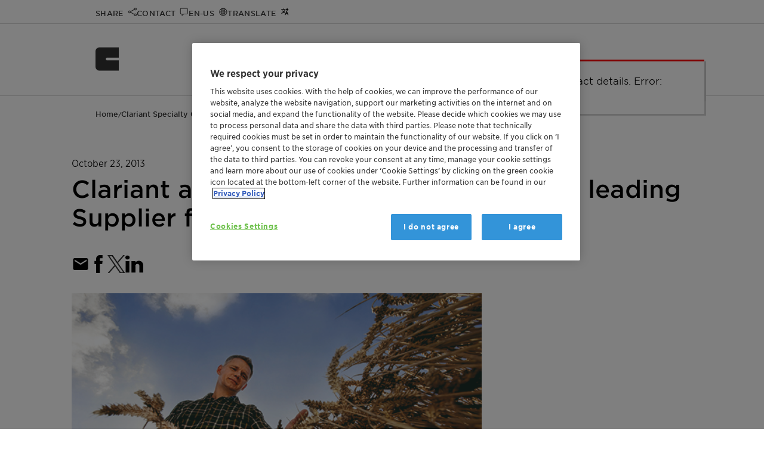

--- FILE ---
content_type: text/html; charset=utf-8
request_url: https://www.clariant.com/en/Corporate/News/2013/10/Clariant-announces-Ambition-to-become-leading-Supplier-for-Crop-Agrochemicals
body_size: 8992
content:
<!DOCTYPE html>

<html lang="en">
<head>
    <meta charset="utf-8" />
<title>Clariant announces Ambition to become leading Supplier for Crop Agrochemicals</title>
<meta name="description" content="Clariant, a world leader in specialty chemicals, today announced that it aims to become the leading supplier for crop agrochemicals by 2018. To herald this, its market segment “Crop Protection” has been renamed “Crop Solutions.”" />
<meta name="keywords" content="" />
<meta name="robots" content="index,follow" />
<meta name="author" content="Clariant Ltd." />
<meta name="revisit-after" content="14 days" />
<meta name="google-site-verification" content="Lug1tXy5hf7bmFLyBH42TlByGz8LjE1Q3KOGzbYvQxs" />
<meta content="width=device-width, initial-scale=1" name="viewport" />
<meta http-equiv="X-UA-Compatible" content="IE=Edge" />
<meta name="geo.region" content="CH-BS" />
<meta name="geo.placename" content="Muttenz" />
<meta name="geo.position" content="47.4759;8.3059" />
<meta name="ICBM" content="47.4759, 8.3059" />
    <meta http-equiv="last-modified" content="2020-03-31" />
    <meta property="article:modified_time" content="2020-03-31T07:00:00+01:00" />

<meta property="og:title" content="Clariant announces Ambition to become leading Supplier for Crop Agrochemicals" />
<meta property="og:type" content="article" />
        <meta property="og:image" content="https://www.clariant.com/-/media/Images/Investors/Overview/clariant-big-tile-dark-blue.png" />
<meta property="og:url" content="https://www.clariant.com/en/Corporate/News/2013/10/Clariant-announces-Ambition-to-become-leading-Supplier-for-Crop-Agrochemicals" />
<meta property="og:description" content="Clariant, a world leader in specialty chemicals, today announced that it aims to become the leading supplier for crop agrochemicals by 2018. To herald this, its market segment “Crop Protection” has been renamed “Crop Solutions.”" />
<meta property="og:locale" content="en" />
<meta property="og:site_name" content="Clariant Ltd." />

<!-- Twitter specific tags -->
<meta name="twitter:card" content="summary_large_image" />
<meta name="twitter:title" content="Clariant announces Ambition to become leading Supplier for Crop Agrochemicals" />
        <meta name="twitter:image" content="https://www.clariant.com/-/media/Images/Investors/Overview/clariant-big-tile-dark-blue.png" />
<meta name="twitter:url" content="https://www.clariant.com/en/Corporate/News/2013/10/Clariant-announces-Ambition-to-become-leading-Supplier-for-Crop-Agrochemicals" />
<meta name="twitter:description" content="Clariant, a world leader in specialty chemicals, today announced that it aims to become the leading supplier for crop agrochemicals by 2018. To herald this, its market segment “Crop Protection” has been renamed “Crop Solutions.”" />
<!-- /Twitter-->
<!--Site Improve-->
<meta name="pageID" content="{2A93DC8C-C839-41DE-834B-F00AAEF5C94C}" />
    

    <link rel="icon" type="image/png" href="/images/apple-clariant-logo.png" />
    <link rel="icon" sizes="16x16" href="/images/favicon.ico" />
    <link rel="apple-touch-icon" href="/images/apple-clariant-logo.png" />
    <link rel="shortcut icon" href="/images/favicon.ico" />
    <link media="print,screen" rel="preload" href="/styles/clariant.css?ver=2025.12.12" as="style" onload="this.rel='stylesheet'" />
        <link rel="canonical" href="https://www.clariant.com/en/Corporate/News/2013/10/Clariant-announces-Ambition-to-become-leading-Supplier-for-Crop-Agrochemicals" />

<script src="/scripts/vendor.js?ver=2025.12.12"></script>

    
    <link rel='alternate' hreflang='fr' href='https://www.clariant.com/fr/Corporate/News/2013/10/Clariant-announces-Ambition-to-become-leading-Supplier-for-Crop-Agrochemicals' />
    <link rel='alternate' hreflang='en' href='https://www.clariant.com/en/Corporate/News/2013/10/Clariant-announces-Ambition-to-become-leading-Supplier-for-Crop-Agrochemicals' />
    <link rel='alternate' hreflang='de' href='https://www.clariant.com/de/Corporate/News/2013/10/Clariant-announces-Ambition-to-become-leading-Supplier-for-Crop-Agrochemicals' />
    <link rel='alternate' hreflang='pt' href='https://www.clariant.com/pt/Corporate/News/2013/10/Clariant-announces-Ambition-to-become-leading-Supplier-for-Crop-Agrochemicals' />
    <link rel='alternate' hreflang='es' href='https://www.clariant.com/es/Corporate/News/2013/10/Clariant-announces-Ambition-to-become-leading-Supplier-for-Crop-Agrochemicals' />
    <link rel='alternate' hreflang='zh' href='https://www.clariant.com/zh-CN/Corporate/News/2013/10/Clariant-announces-Ambition-to-become-leading-Supplier-for-Crop-Agrochemicals' />
    <link rel='alternate' hreflang='ja' href='https://www.clariant.com/ja-JP/Corporate/News/2013/10/Clariant-announces-Ambition-to-become-leading-Supplier-for-Crop-Agrochemicals' />



</head>
<body class="lang-en  ">
    <input type="hidden" id="pageId" value="2a93dc8cc83941de834bf00aaef5c94c" />
<input type="hidden" id="pageBu" value="Care Chemicals" />
<input type="hidden" id="pageBl" value="Crop Solutions" />
<input type="hidden" id="pageBuId" value="{D0E29A53-982E-4447-B043-1796346C0B62}" />
<input type="hidden" id="pageBlId" value="{AABED8A8-7467-4718-8DD9-CE8798DD25BA}" />
<input type="hidden" id="regionId" value="448D7E93856D4A04B290C3EFE5B5CD04" />
<input type="hidden" id="countryId" value="D96F4FC593FB47CB8912BE015FA44C84" />
<input type="hidden" id="language" value="en" />
<input type="hidden" id="currentUser" value="" />
<input type="hidden" id="watchEnabled" value="true" />
<input type="hidden" id="userPrimarySegment" />
<input type="hidden" id="userPrimarySegmentId" />
<input type="hidden" id="userPrimaryIndustry" />
<input type="hidden" id="userPrimaryIndustryId" />





        <!-- OneTrust Cookies Consent Notice start -->
        <script src="https://cdn.cookielaw.org/scripttemplates/otSDKStub.js" data-document-language="true" type="text/javascript" charset="UTF-8" data-domain-script="753c6839-f919-494e-bb02-c2aca51adecb"></script>
        <script type="text/javascript">
            function OptanonWrapper() { }
        </script>
        <!-- OneTrust Cookies Consent Notice end -->



    <script>
        var payload = {
            pagebusinessunit: 'Care Chemicals',
            pagebusinessline: 'Crop Solutions',
            pageindustries: '',
            pagetags: 'Care Chemicals|Crop Solutions',
            userregion: 'North America',
            usercountry: 'United States',
            userlanguage: 'en'
        }
    dataLayer = [payload];
    console.log("Page load data: ", payload);
    </script>
    <noscript>
        <iframe src="//www.googletagmanager.com/ns.html?id=GTM-PPQ97B"
                height="0" width="0" style="display:none;visibility:hidden" name="gtm_frame"></iframe>
    </noscript>
    <script>
    (function (w, d, s, l, i) {
        w[l] = w[l] || [];
        w[l].push({
            'gtm.start':
            new Date().getTime(), event: 'gtm.js'
        });
        w[l].push({
            'event': 'claEventPageTaxonomy',
            'description': 'Page Taxonomy BusinessUnit/Line tracked',
            'pageTitle': document.title,
            'url': window.location.href,
            'gaEventCategory': 'Page Taxonomy',
            'gaEventAction': 'BusinessUnit - BusinessLine - Tags',
            'gaEventLabel': 'Care Chemicals - Crop Solutions',
            'currentCountry': $('#country-label').text()
        });
        /* GA4 page load event*/
        w[l].push({
            'event': 'claEvent4',
            'description': 'Page displayed',
            'pageTitle': document.title,
            'url': window.location.href,
            'pageBusinessUnit': 'Care Chemicals',
            'pageBusinessLine': 'Crop Solutions',
            'pageIndustries': '',
            'pageTags': 'Care Chemicals|Crop Solutions',
            'userRegion': 'North America',
            'userCountry': 'United States',
            'userLanguage': 'en',
            'context': window.location.href,
        });
        /* end GA4 page load event*/
        var f = d.getElementsByTagName(s)[0],
            j = d.createElement(s), dl = l != 'dataLayer' ? '&l=' + l : ''; j.async = true; j.src =
                '//www.googletagmanager.com/gtm.js?id=' + i + dl; f.parentNode.insertBefore(j, f);
        })(window, document, 'script', 'dataLayer', 'GTM-PPQ97B');
    </script>
    <script>
        //hijacking console, if on a delivery server
        console.log = function () { }
        console.time = function () { }
        console.timeEnd = function () { }
    </script>


    <a class="skip-to-content" href="#main-content-area">Skip to main content</a>



<div class="top-bar">
    <div class="layout-wrapper">
        <div class="content-wrapper">
            <div class="fixed-icon-container">
                <ul>
                        <li class="clariant-logo-small">
                            <a href="/">
                                <img class="logo" src="/images/clariant-logo-small.svg" alt="Clariant Logo" />
                            </a>
                        </li>
                    <li class="nav-icon-share" data-target="nav-overlay-share">
                        <a href="#" aria-label="Share" role="button">
                            <span>Share</span>
                        </a>
                    </li>
                    <li class="nav-icon-contact" data-target="nav-overlay-contact">
                        <a href="#" aria-label="Contact" role="button">
                            <span>Contact</span>
                        </a>
                    </li>
                    <li class="nav-icon-region" data-target="nav-overlay-region">
                        <a href="#" aria-label="Region" role="button">
                            <span>en-US</span>
                        </a>
                    </li>
                        <li class="nav-icon-translate" data-target="nav-overlay-translate">
                            <a href="#" aria-label="Translate" role="button">
                                <span>Translate</span>
                            </a>
                        </li>
                    <li class="nav-icon-search" data-target="nav-overlay-search">
                        <a href="#" aria-label="Search" role="button">
                            <span>Search</span>
                        </a>
                    </li>
                </ul>
            </div>
            <div class="fixed-menu-container">
    <nav>
        <div class="main-menu" data-backlabel="Back">
            <div class="open-menu nav-icon-menu-toggle" title="Open Menu" aria-label="Open Menu" role="button"></div>
            <ul>
                    <li class="">
                        <a href="/en/Solutions" data-page-id="4ee7dc10b9aa45a8be2aa5b76be0c4ab" title="Products &amp; Industries" aria-label="Products &amp; Industries" data-has-children="True">Products &amp; Industries</a>
                            <div class="branch-arrow"></div>
                        <div class="menu-border"></div>
                    </li>
                    <li class="">
                        <a href="/en/Sustainability" data-page-id="e37c17f504e242d3acabf842a9faa485" title="Sustainability" aria-label="Sustainability" data-has-children="True">Sustainability</a>
                            <div class="branch-arrow"></div>
                        <div class="menu-border"></div>
                    </li>
                    <li class="">
                        <a href="/en/Company" data-page-id="92e86a4ed13c4018843e9f702ab3a298" title="Company" aria-label="Company" data-has-children="True">Company</a>
                            <div class="branch-arrow"></div>
                        <div class="menu-border"></div>
                    </li>
                    <li class="">
                        <a href="/en/Media" data-page-id="35654c739c554c7ca7dd4a4a4fb6b5ff" title="Media" aria-label="Media" data-has-children="True">Media</a>
                            <div class="branch-arrow"></div>
                        <div class="menu-border"></div>
                    </li>
                    <li class="">
                        <a href="/en/Investors" data-page-id="6ab814ff7dd34096930a933034dcf2bd" title="Investors" aria-label="Investors" data-has-children="True">Investors</a>
                            <div class="branch-arrow"></div>
                        <div class="menu-border"></div>
                    </li>
                    <li class="">
                        <a href="/en/Careers" data-page-id="714fd83184c14b1281806fece8b06f0f" title="Careers" aria-label="Careers" data-has-children="True">Careers</a>
                            <div class="branch-arrow"></div>
                        <div class="menu-border"></div>
                    </li>
                    <li class="">
                        <a href="/en/Events" data-page-id="02d77955431c446aa8bc55201556ac73" title="Events" aria-label="Events" data-has-children="False">Events</a>
                        <div class="menu-border"></div>
                    </li>
            </ul>
            <div class="vertical-separator"></div>
            <a class="icon-link icon-link-search" data-target="nav-overlay-search" aria-label="Search"></a>
        </div>
    </nav>
</div>

        </div>
    </div>
</div>
<div class="nav-overlays">
    <div id="nav-overlay-user" class="nav-overlay">
    <div class="nav-overlay-frame">
        <div class="nav-overlay-content">
            <div class="close-button-container">
                <a href="#" class="icon-link icon-close"><span class="uppercase">Close</span></a>
            </div>
            <div class="user-menu-container">
                <div class="col-wrapper">
                </div>
            </div>
        </div>
    </div>

</div>
    
<div id="nav-overlay-search" class="nav-overlay">
    <div class="nav-overlay-frame">
        <div class="nav-overlay-content">
            <div class="flat-search-container" data-search-page="/Corporate/Search">
                <input type="search" name="search" placeholder="Type in your search term or question">
                <a href="#" class="icon-link icon-link-search"><span>Search</span></a>
                <div class="vertical-separator"></div>
                <a href="#" class="icon-link icon-close"><span class="uppercase">Close</span></a>
            </div>
            <div class="doc-finder-link"><a class="animated blue-arrow" href="/Solutions/Document-Finder">SDS &amp; Document Finder</a></div>
            <div class="suggestions-container" data-ws="/api/contentsearch" data-enabled="1"
                 data-max-results="5">
                <div class="result-count"><span class="result-digits"></span> <span class="result-label">result(s)</span></div>
                <div class="suggestions">

                </div>
                <a href="#" class="search-more animated blue-arrow">All Results</a>
            </div>
        </div>
    </div>

</div>
<div id="nav-overlay-share" class="nav-overlay">
    <div class="nav-overlay-frame">
        <div class="nav-overlay-content">
            <div class="close-button-container">
                <a href="#" class="icon-link icon-close"><span class="uppercase">Close</span></a>
            </div>
            <div class="share-items-container">
                <a title="Facebook" class="icon-link icon-facebook" data-link="https://www.facebook.com/sharer/sharer.php?u=https://www.clariant.com/en/Corporate/News/2013/10/Clariant-announces-Ambition-to-become-leading-Supplier-for-Crop-Agrochemicals"><span>Facebook</span></a>
                <a title="Twitter" class="icon-link icon-twitter" data-link="https://twitter.com/intent/tweet?url=https://www.clariant.com/en/Corporate/News/2013/10/Clariant-announces-Ambition-to-become-leading-Supplier-for-Crop-Agrochemicals"><span>Twitter</span></a>
                <a title="LinkedIn" class="icon-link icon-linkedin" data-link="https://www.linkedin.com/shareArticle?mini=true&amp;url=https://www.clariant.com/en/Corporate/News/2013/10/Clariant-announces-Ambition-to-become-leading-Supplier-for-Crop-Agrochemicals"><span>LinkedIn</span></a>
                <a title="E-Mail" href="mailto:?subject=Check this Clariant.com page: Clariant announces Ambition to become leading Supplier for Crop A&amp;body=I want to share this URL with you: %0AClariant announces Ambition to become leading Supplier for Crop A%0Ahttps://www.clariant.com/en/Corporate/News/2013/10/Clariant-announces-Ambition-to-become-leading-Supplier-for-Crop-Agrochemicals" class="icon-link icon-mail"><span>E-Mail</span></a>
                <a title="WhatsApp" href="whatsapp://send?text=I want to share this URL with you: %0AClariant announces Ambition to become leading Supplier for Crop A%0Ahttps://www.clariant.com/en/Corporate/News/2013/10/Clariant-announces-Ambition-to-become-leading-Supplier-for-Crop-Agrochemicals" rel="noreferrer" class="icon-link icon-whatsapp"><span>WhatsApp</span></a>
                <a title="More Options" class="icon-link icon-share"><span>More Options</span></a>
            </div>
        </div>
    </div>
</div>    


<div id="nav-overlay-region" class="nav-overlay">
    <div class="nav-overlay-frame">
        <div class="nav-overlay-content">
            <div class="close-button-container">
                <a href="#" class="icon-link icon-close"><span class="uppercase">Close</span></a>
            </div>

            <div class="region-selector-params" style="display:none">
                <input type="hidden" id="wsrooturl" value="/api" />
                <input type="hidden" id="locationspageurl" value="/Company/Locations" />
                <div class="labels">
                    <input type="hidden" name="title" value="Set your preferences" />
                    <input type="hidden" name="preferredLanguage" value="Preferred Language" />
                    <input type="hidden" name="regionAndCountry" value="Region and Country" />
                    <input type="hidden" name="confirm" value="Confirm your selection" />
                    <input type="hidden" name="findLocation" value="Find a location" />
                    <input type="hidden" name="clariantLocations" value="Clariant Locations" />
                    <input type="hidden" name="continent" value="Continent" />
                    <input type="hidden" name="country" value="Country/Region" />
                </div>
            </div>
            <div id="region-selector-app"></div>
        </div>
    </div>
</div>
    
<div id="nav-overlay-translate" class="nav-overlay">
    <div class="nav-overlay-frame">
        <div class="nav-overlay-content">
            <div class="close-button-container">
                <a href="#" class="icon-link icon-close"><span class="uppercase">Close</span></a>
            </div>

            <div class="translate-target-language-container" style="display:none">
                <div id="translation-target-language">
                    <select>
                    </select>
                    <div class="control-container">
                        <div class="input-container">
                            <input type="search" placeholder="&nbsp;" value="English : English" autocomplete="off" id="input-translation-target-language" readonly />
                            <label for="input-translation-target-language" class="select-label">Translate to</label>
                            <a class="cla-icon-link cla-icon-link-drop" title="Drop list"></a>
                        </div>
                        <ul class="options-container">
                        </ul>
                    </div>
                </div>
                <div class="translate-disclaimer">The translation will be performed automatically using AI. Please double-check important facts and statements.</div>
                <button id="translation-go" class="button blue branded-button primary">Translate</button>
            </div>

            <div class="translate-target-language-loader-container"></div>

        </div>
    </div>
</div>
    <div id="nav-overlay-contact" class="nav-overlay">
    <div class="nav-overlay-frame">
        <div class="nav-overlay-content">
            <div class="close-button-container">
                <a href="#" class="icon-link icon-close"><span class="uppercase">Close</span></a>
            </div>
            <div class="layout-wrapper">
                <div class="content-wrapper no-top-margin no-side-margin">
                    <div class="cla-contacts-params" style="display:none">
                        <input type="hidden" name="contactid" value="" />
                    </div>
                    <div id="cla-contacts"></div>
                </div>
                <div class="cf"></div>
            </div>
        </div>
    </div>
</div>
</div>


<header id="header">


    <a href="/" aria-label="Clariant International">
        <img class="logo" src="/images/clariant-logo-small.svg" width="40" height="40" alt="Clariant International" />
    </a>
    
    <nav>
        <div class="main-menu" data-backlabel="Back">
            <div class="open-menu nav-icon-menu-toggle" title="Open Menu" aria-label="Open Menu" role="button"></div>
            <ul>
                    <li class="">
                        <a href="/en/Solutions" data-page-id="4ee7dc10b9aa45a8be2aa5b76be0c4ab" title="Products &amp; Industries" aria-label="Products &amp; Industries" data-has-children="True">Products &amp; Industries</a>
                            <div class="branch-arrow"></div>
                        <div class="menu-border"></div>
                    </li>
                    <li class="">
                        <a href="/en/Sustainability" data-page-id="e37c17f504e242d3acabf842a9faa485" title="Sustainability" aria-label="Sustainability" data-has-children="True">Sustainability</a>
                            <div class="branch-arrow"></div>
                        <div class="menu-border"></div>
                    </li>
                    <li class="">
                        <a href="/en/Company" data-page-id="92e86a4ed13c4018843e9f702ab3a298" title="Company" aria-label="Company" data-has-children="True">Company</a>
                            <div class="branch-arrow"></div>
                        <div class="menu-border"></div>
                    </li>
                    <li class="">
                        <a href="/en/Media" data-page-id="35654c739c554c7ca7dd4a4a4fb6b5ff" title="Media" aria-label="Media" data-has-children="True">Media</a>
                            <div class="branch-arrow"></div>
                        <div class="menu-border"></div>
                    </li>
                    <li class="">
                        <a href="/en/Investors" data-page-id="6ab814ff7dd34096930a933034dcf2bd" title="Investors" aria-label="Investors" data-has-children="True">Investors</a>
                            <div class="branch-arrow"></div>
                        <div class="menu-border"></div>
                    </li>
                    <li class="">
                        <a href="/en/Careers" data-page-id="714fd83184c14b1281806fece8b06f0f" title="Careers" aria-label="Careers" data-has-children="True">Careers</a>
                            <div class="branch-arrow"></div>
                        <div class="menu-border"></div>
                    </li>
                    <li class="">
                        <a href="/en/Events" data-page-id="02d77955431c446aa8bc55201556ac73" title="Events" aria-label="Events" data-has-children="False">Events</a>
                        <div class="menu-border"></div>
                    </li>
            </ul>
            <div class="vertical-separator"></div>
            <a class="icon-link icon-link-search" data-target="nav-overlay-search" aria-label="Search"></a>
        </div>
    </nav>

</header>
    <div id="scroll-blocker"></div>
    <div id="main-content-area" tabindex="-1"></div>
    
<link rel="stylesheet" href="/styles/news-page.css" />
<article class="article newspage" itemscope itemtype="http://schema.org/NewsArticle">
    
<div class="breadcrumb ">
    <div class="full-version">
                    <a href="/en/">Home</a> /                     <a href="/en/Corporate">Clariant Specialty Chemicals</a> /                     <a href="/en/Corporate/News">Clariant news</a> /                     <span>Clariant announces Ambition to become leading Supp…</span>

    </div>
    <div class="short-version">
<a href="/en/Corporate/News">News</a>
    </div>
    <div class="summarize-container" data-check-content><a href="#" alt="Summarize" class="popup-opener" data-targetid="summarization-popup">Summarize</a></div>
</div>

    <meta itemprop="datePublished" content="20131023T000000" />
    <div class="layout-wrapper">
        <div class="content-wrapper">
                <div class="news-date" itemprop="datePublished">
                    October 23, 2013
                </div>

                <h1 title="Clariant announces Ambition to become leading Supplier for Crop Agrochemicals" itemprop="name"> Clariant announces Ambition to become leading Supplier for Crop Agrochemicals </h1>


                <div class="sharing-widget">
                    <ul class="social">
                        <li>
                            <a title="E-Mail"
                               ID="lnkMail"
                               href="mailto:?subject=Check this Clariant.com page: Clariant announces Ambition to become leading Supplier for Crop A&amp;body=I want to share this URL with you: %0AClariant announces Ambition to become leading Supplier for Crop A%0Ahttps://www.clariant.com/en/Corporate/News/2013/10/Clariant-announces-Ambition-to-become-leading-Supplier-for-Crop-Agrochemicals"
                               ToolTip="E-Mail"
                               class="icon icon-mail"
                               Target="_blank"
                               aria-label="E-Mail">
                            </a>
                        </li>
                        <li>
                            <a title="Facebook"
                               class="icon icon-facebook"
                               href="#"
                               target="popup"
                               rel="noreferrer"
                               aria-label="Facebook"
                               onclick="window.open('https://www.facebook.com/sharer/sharer.php?u=https://www.clariant.com/en/Corporate/News/2013/10/Clariant-announces-Ambition-to-become-leading-Supplier-for-Crop-Agrochemicals', '', 'height = 550, width = 790, toolbar = no, directories = no, status = no, menubar = no, scrollbars = yes, resizable = no'); return false;">
                            </a>
                        </li>
                        <li>
                            <a title="Twitter"
                               class="icon icon-twitter"
                               href="#"
                               target="_blank"
                               rel="noreferrer"
                               aria-label="Twitter"
                               onclick="window.open('https://twitter.com/intent/tweet?url=https://www.clariant.com/en/Corporate/News/2013/10/Clariant-announces-Ambition-to-become-leading-Supplier-for-Crop-Agrochemicals', '', 'height = 550, width = 790, toolbar = no, directories = no, status = no, menubar = no, scrollbars = yes, resizable = no'); return false;">
                            </a>
                        </li>
                        <li>
                            <a title="LinkedIn"
                               class="icon icon-linkedin"
                               href="#"
                               target="_blank"
                               rel="noreferrer"
                               aria-label="LinkedIn"
                               onclick="window.open('https://www.linkedin.com/shareArticle?mini=true&amp;url=https://www.clariant.com/en/Corporate/News/2013/10/Clariant-announces-Ambition-to-become-leading-Supplier-for-Crop-Agrochemicals', '', 'height = 550, width = 790, toolbar = no, directories = no, status = no, menubar = no, scrollbars = yes, resizable = no'); return false;">
                            </a>
                        </li>
                    </ul>
                </div>

            <div class="grid-container">

                <div class="grid-xl-8 grid-md-12">
                        <img src="/-/media/Images/Business-Units/ICS/Crop-Solutions/Crop_Solutions.jpg?sc_lang=en&amp;mw=766&amp;hash=AB539DC469AD0740EB4C5C26BA938DCB" alt="" title="" class="news-image" itemprop="image" />
                    <ul style="margin-left: 20px; list-style-type: disc;">
    <li>Expansion into complex formulations, tank-mix adjuvants, seed treatment, foliar fertilizer and enhanced application know-how, including field testing</li>
    <li>Latin America targeted for extraordinary growth</li>
    <li>Market segment renamed &ldquo;Crop Solutions&rdquo;</li>
</ul>
<p>Muttenz, October 23, 2013 &ndash; Clariant, a world leader in specialty chemicals, today announced that it aims to become the leading supplier for crop agrochemicals by 2018. To herald this, its market segment &ldquo;Crop Protection&rdquo; has been renamed &ldquo;Crop Solutions.&rdquo;</p>
<p>&ldquo;We plan to build on our already-powerful position in inerts and adjuvants, and move into related areas of agricultural chemistry,&rdquo; said the Head of Competence Center Crop Solutions Peter Baur. &ldquo;We know the customers, the markets and the technologies, so this is a logical progression.&rdquo;</p>
<p>Key targets for Clariant Crop Solutions will be: guide formulations for complex combinations of active pesticides; tank-mix adjuvants; pre-planting treatment of seeds; novel concepts for foliar (leaf-based) liquid fertilizers and coated granules; utility products; open innovation partner for complex new developments; and field performance testing for customers and farmers. While Crop Solutions will continue to operate globally, exceptional growth is expected in Latin America &ndash; which over the past two decades has been the world&rsquo;s fastest-growing agro market.</p>
                    
                </div>

                <div class="grid-xl-4 grid-md-12 right-content">
                    
<span id="8ad045c99c884fb7bf064def0a3d8c3f"
      class="portletid"
      data-portletid="8ad045c99c884fb7bf064def0a3d8c3f"
      data-portlettitle=""></span>
    <div class="contact-box-wrapper vertical ">
        <div class="cla-contacts-params" style="display:none">
            <input type="hidden" name="wsrooturl" value="/api" />
            <input type="hidden" name="contactboxlayout" value="vertical" />
            <input type="hidden" name="buid" value="" />
            <input type="hidden" name="blid" value="" />
            <input type="hidden" name="contactid" value="" />
            <input type="hidden" name="contacttag" value="{55E797CC-B6EE-4AE2-B53F-9DC64F642123}" />
            <input type="hidden" name="showpopuponly" value="0" />
            <input type="hidden" name="theme" value="blue-06" />
            <input type="hidden" name="legacy" value="0" />
            <div class="labels">
                <input type="hidden" name="more" value="Read More" />
                <input type="hidden" name="tilepretitle" />
                <input type="hidden" name="tiletitle" />
                <input type="hidden" name="tiledescription" />
                <input type="hidden" name="tilectalabel" />
            </div>
        </div>
        <div class="contact-box-placeholder">

        </div>
    </div>



                    <br />
                                        
                </div>

            </div>


        </div>
    </div>

                    <div class="layout-wrapper">
                        <div class="content-wrapper" style="display:flex;">
                            <a class="blue-arrow animated" href="/Corporate/News" style="font-weight:500;">Read all news</a>
                        </div>
                    </div>
                


    </article>
<script src="/scripts/news-page.js" defer></script>
    
<div class="menu-content-container">
    <div class="menu-content" data-backlabel="Back" data-mainlabel="Main menu">
        <div class="loader"></div>
        <div class="mobile-menu menu-header">
            <img class="logo" src="/images/clariant-logo-small.svg" width="24" height="24" alt="Clariant International" />
            <a href="#" class="icon-link icon-close"></a>
        </div>
        <div class="menu-details menu-section">
            <div class="menu-title">
            </div>
            <div class="menu-description">
            </div>
        </div>
        <div class="menu-level level-1-children menu-section last-menu-level"><a href="#" class="icon-link icon-close"></a><ul data-level="1"></ul></div>
        <div class="menu-level level-2-children menu-section" tabindex="-1"><a href="#" class="icon-link icon-close"></a><ul data-level="2"></ul></div>
        <div class="menu-level level-3-children menu-section" tabindex="-1"><a href="#" class="icon-link icon-close"></a><ul data-level="3"></ul></div>
        <div class="menu-level level-4-children menu-section" tabindex="-1"><a href="#" class="icon-link icon-close"></a><ul data-level="4"></ul></div>
    </div>
</div>

<footer>
    <div class="layout-wrapper">
        <div class="content-wrapper grid-container">
            <div class="footer-logo grid-xl-12">
                <img src="/images/clariant-logo.svg" alt="Clariant International" />
            </div>
            <div class="grid-xl-7 grid-sm-12">
                <div class="footer-description">We at Clariant are aware of our responsibility. Our purpose &#187;Greater chemistry – between people and planet&#171; describes the role we can play in the world if we align our thinking and all future decisions with it.</div>

                    <div class="footer-social">
                        <div class="social-heading">Social</div>


<ul class="social">
    <li>
        <a href="https://twitter.com/clariant" aria-label="Twitter" class="icon-twitter"
           rel="noreferrer" target="_blank" title="Twitter">
        </a>
    </li>
    <li>
        <a href="https://www.facebook.com/pages/Clariant/146077545551792" aria-label="Facebook" class="icon-facebook"
           rel="noreferrer" target="_blank" title="Facebook">
        </a>
    </li>
    <li>
        <a href="https://www.linkedin.com/company/clariant" aria-label="LinkedIn" class="icon-linkedin"
           rel="noreferrer" target="_blank" title="LinkedIn">
        </a>
    </li>
    <li>
        <a href="https://www.instagram.com/clariant_international/" aria-label="[Footer/Footer Instagram]" class="icon-instagram"
           rel="noreferrer" target="_blank" title="[Footer/Footer Instagram]">
        </a>
    </li>
    <li>
        <a href="https://www.youtube.com/user/clariantcom" aria-label="YouTube" class="icon-youtube"
           rel="noreferrer" target="_blank" title="YouTube">
        </a>
    </li>
</ul>                    </div>
            </div>
            <div class="grid-xl-1 grid-sm-12"></div>
            <div class="grid-xl-4 grid-sm-12">
                <div class="footer-links">
                    <ul class="linklist legal">
                        
                                <li>
                                    <a href="/Meta-Nav/Imprint" title="Imprint" aria-label="Imprint" class="black-arrow animated">
                                        Imprint
                                    </a>
                                </li>
                                <li>
                                    <a href="/Meta-Nav/Terms-of-Use" title="Terms of Use" aria-label="Terms of Use" class="black-arrow animated">
                                        Terms of Use
                                    </a>
                                </li>
                                <li>
                                    <a href="/Meta-Nav/Data-Protection-and-Privacy" title="Data protection and privacy" aria-label="Data protection and privacy" class="black-arrow animated">
                                        Data protection and privacy
                                    </a>
                                </li>
                                <li>
                                    <a href="/Meta-Nav/General-Terms-and-Conditions-of-Sale-and-Purchase" title="General Terms and Conditions of Sale and Purchase" aria-label="General Terms and Conditions of Sale and Purchase" class="black-arrow animated">
                                        General Terms and Conditions of Sale and Purchase
                                    </a>
                                </li>
                                            </ul>

                </div>

                <div class="footer-copyright">
                    Copyright &#169; Clariant 2026. All rights reserved.
                </div>

            </div>

        </div>
    </div>
<script>
$(document).ready(function () {
var currentCountry = claGetCookie("CLACountry");
if (currentCountry && currentCountry === "DF4F754E13C94BA6BF711E9834CBE3DF") {
console.log("Injecting Turkey link");
var links = $("#footer .linklist.legal");
links.append($("<li><a href='/turkey'>Bilgi Toplumu Hizmetleri</a></li>"));
}
dealWithEvents();
});
function dealWithEvents() {
$("#nav > ul > li:nth-child(8) > div.item > a").removeClass("link");
}
</script></footer>
    
    <script type="text/javascript" src="/scripts/clariant.js?ver=2025.12.12"></script>



<script>

    function initAnalytics () {
        var currentId = claGetCookie("CLAUserID");
        if (!currentId || currentId.length == 0) {
            currentId = "05c9e3b514af4f06ad59db7ddad14854";
            claSetCookie("CLAUserID", currentId);
        }
        saveCampaignInfo();
        saveCurrentPageId();
    }

    document.addEventListener("DOMContentLoaded", function () {
        initAnalytics();
    });
</script>
    
<div id="summarization-popup" class="overlay">
    <div class="overlay-wrapper">
        <div class="content-wrapper">
            <div class="header">
                <h2>Page summary</h2>
                <div class="right closebar">
                    <a href="#">
                        <span class="text">close</span>
                        <span class="icon"></span>
                    </a>
                </div>
                <div class="cf"></div>
            </div>
            <div class="body">
                <div class="summary"></div>
                <div class="summary-error"></div>
                <div class="summarization-progress"><img src="/images/pic_loading.gif" alt="Summarization in progress" /></div>
            </div>
            <div class="footer"><div class="disclaimer">The page summary is generated by AI</div></div>
        </div>
    </div>
</div>
</body>
</html>


--- FILE ---
content_type: application/javascript; charset=UTF-8
request_url: https://static.hotjar.com/c/hotjar-1193821.js?sv=7
body_size: 8638
content:
window.hjSiteSettings = window.hjSiteSettings || {"site_id":1193821,"rec_value":0.1,"state_change_listen_mode":"automatic","record":true,"continuous_capture_enabled":true,"recording_capture_keystrokes":false,"session_capture_console_consent":true,"anonymize_digits":true,"anonymize_emails":true,"suppress_all":false,"suppress_all_on_specific_pages":[],"suppress_text":false,"suppress_location":false,"user_attributes_enabled":true,"legal_name":null,"privacy_policy_url":null,"deferred_page_contents":[],"record_targeting_rules":[{"component":"trigger","match_operation":"exact","pattern":"tiles_loaded","negate":false}],"heatmaps":[],"polls":[{"id":1560494,"created_epoch_time":1737389038,"skin":"light","background":"#FFFFFF","effective_show_branding":false,"position":"right","content":{"version":2,"questions":[{"uuid":"f3d6fe20-96c2-4db7-a2e1-b8b94f304c2a","type":"single-close-ended","text":"1. Are you currently using PAG base oils in any of your grease formulations? ","required":true,"randomize_answer_order":false,"pin_last_to_bottom":false,"answers":[{"text":"Yes","comments":false},{"text":"No","comments":false}],"nextByAnswer":["thankYou","question:82b3ac64-eadb-42e6-8838-7d851a3a5feb"],"next":"byAnswer"},{"uuid":"82b3ac64-eadb-42e6-8838-7d851a3a5feb","type":"multiple-close-ended","text":"2. What are the main reasons for not using PAG base oils?","required":true,"randomize_answer_order":false,"pin_last_to_bottom":false,"answers":[{"text":"Oxidation thermal stability","comments":false},{"text":"Water wash-out   ","comments":false},{"text":"Coatings compatibility","comments":false},{"text":"Elastomers/sealants compatibility","comments":false},{"text":"Cross contamination in production process ","comments":false},{"text":"Other","comments":true}],"next":"thankYou"}],"thankyou":"Thank you for completing the survey! We appreciate your feedback!"},"connect_visit_data":"always","ask_for_consent":false,"language":"en","display_condition":"immediate","display_delay":0,"persist_condition":"always","targeting_percentage":100,"targeting":[{"component":"device","match_operation":"exact","negate":false,"pattern":"desktop","name":null,"rule_type":null},{"component":"device","match_operation":"exact","negate":false,"pattern":"tablet","name":null,"rule_type":null},{"component":"device","match_operation":"exact","negate":false,"pattern":"phone","name":null,"rule_type":null},{"component":"url","match_operation":"simple","negate":false,"pattern":"https://www.clariant.com/en/Business-Units/Care-Chemicals/Industrial-Lubricants/Grease-Components","name":null,"rule_type":null}],"uuid":"25d2090b-f788-498e-b0e6-5ae203a42f13","invite":{"title":"Your feedback is important to us!","description":"Tell us what you think about this page by taking our quick Survey.","button":"Yes, I will give feedback","close":"No thanks"},"invite_enabled":false,"display_type":"popover","auto_screenshot":true,"etr_enabled":false,"show_legal":false,"logo_path":null,"button_color":"#324FBE","parent_element_selector":".survey","button_survey_label":null,"custom_css":null,"targeting_user_attribute_match_logic":"and"},{"id":1530694,"created_epoch_time":1731611360,"skin":"light","background":"#FFFFFF","effective_show_branding":false,"position":"right","content":{"version":2,"questions":[{"uuid":"f3d6fe20-96c2-4db7-a2e1-b8b94f304c2a","type":"rating-scale-7","text":"1. On a scale of 1 to 7, with 1 being \"Poor\" and 7 being \"Excellent\", how would you rank your overall experience in working with Univar Solutions?\n\nEn una escala del 1 al 7, donde 1 es \"Deficiente\" y 7 es \"Excelente\", ¿cómo calificaría su experiencia general al trabajar con Univar Solutions?","required":true,"scaleCount":7,"labels":[{"text":"Poor"},{"text":"Excellent"}],"next":"byOrder"},{"uuid":"82b3ac64-eadb-42e6-8838-7d851a3a5feb","type":"single-close-ended","text":"2. How satisfied are you with the responsiveness and quality of support you receive during your interactions with Univar Solutions?\n\n¿Qué tan satisfecho está con la capacidad de respuesta y la calidad del apoyo que recibe durante sus interacciones con Univar Solutions?","required":true,"randomize_answer_order":false,"pin_last_to_bottom":false,"answers":[{"text":"Very satisfied / Muy satisfecho","comments":false},{"text":"Satisfied / satisfecho","comments":false},{"text":"Neither satisfied nor dissatisfied / Ni satisfecho ni insatisfecho","comments":false},{"text":"Dissatisfied / Insatisfecho","comments":false},{"text":"Very dissatisfied / Muy Insatisfecho","comments":false}],"next":"byOrder"},{"uuid":"02a54726-0d01-498e-b0ec-61a6d76fe94f","type":"single-close-ended","text":"3. In terms of product availability, how would you rate Univar's performance? En términos de niveles de inventario, ¿cómo calificaría el desempeño de Univar?","required":true,"randomize_answer_order":false,"pin_last_to_bottom":false,"answers":[{"text":"Excellent / Excelente","comments":false},{"text":"Good / Bueno","comments":false},{"text":"Fair / Regular","comments":false},{"text":"Poor / Deficiente","comments":false},{"text":"Very poor / Muy deficiente","comments":false}],"next":"byOrder"},{"uuid":"d57e7c23-1819-4909-a6c1-c2ba314812c6","type":"single-close-ended","text":"4. In terms of lead times, how would you rate Univar's performance? En términos de plazos de entrega, ¿cómo calificaría el desempeño de Univar?","required":true,"randomize_answer_order":false,"pin_last_to_bottom":false,"answers":[{"text":"Excellent / Excelente","comments":false},{"text":"Good / Bueno ","comments":false},{"text":"Fair / Regular","comments":false},{"text":"Poor / Deficiente","comments":false},{"text":"Very poor / Muy deficiente","comments":false}],"next":"byOrder"},{"uuid":"7b26e393-c1ea-400c-99b8-98596ab86e25","type":"single-close-ended","text":"5. In terms of forecasting, how would you rate Univar's performance? En términos de previsión, ¿cómo calificaría el desempeño de Univar?","required":true,"randomize_answer_order":false,"pin_last_to_bottom":false,"answers":[{"text":"Excellent / Excelente","comments":false},{"text":"Good / Bueno","comments":false},{"text":"Fair / Regular","comments":false},{"text":"Poor / Deficiente","comments":false},{"text":"Very poor / Muy deficiente ","comments":false}],"next":"byOrder"},{"uuid":"c4d26ade-7fd9-4138-bd25-7ba5beee1f49","type":"single-close-ended","text":"6. How likely are you to recommend working with Univar Solutions to others based on your experience over the past year? ¿Qué tan probable es que recomiende trabajar con Univar Solutions a otros, basándose en su experiencia durante el último año?","required":true,"randomize_answer_order":false,"pin_last_to_bottom":false,"answers":[{"text":"Very likely / Muy probable","comments":false},{"text":"Somewhat likely / Algo probable","comments":false},{"text":"Neither likely nor unlikely / Ni probable ni improbable","comments":false},{"text":"Somewhat unlikely / Algo improbable","comments":false},{"text":"Very unlikely / Muy improbable","comments":false}],"next":"byOrder"},{"uuid":"c3924464-8935-4c43-973a-f2024b506946","type":"single-open-ended-multiple-line","text":"7. Do you have any additional comments or suggestions for improving our partnership with Univar Solutions? ¿Tiene algún comentario adicional o sugerencia para mejorar nuestra asociación con Univar Solutions?","required":true,"next":"thankYou"}],"thankyou":"Thank you for completing the survey! We appreciate your feedback!"},"connect_visit_data":"always","ask_for_consent":false,"language":"en","display_condition":"immediate","display_delay":0,"persist_condition":"always","targeting_percentage":100,"targeting":[{"component":"device","match_operation":"exact","negate":false,"pattern":"phone","name":null,"rule_type":null},{"component":"url","match_operation":"simple","negate":false,"pattern":"https://www.clariant.com/en/Business-Units/Care-Chemicals/Paints-and-Coatings/Survey","name":null,"rule_type":null},{"component":"device","match_operation":"exact","negate":false,"pattern":"desktop","name":null,"rule_type":null},{"component":"url","match_operation":"exact","negate":false,"pattern":"https://author.clariant.com/en/Business-Units/Care-Chemicals/Paints-and-Coatings/Survey","name":null,"rule_type":null},{"component":"device","match_operation":"exact","negate":false,"pattern":"tablet","name":null,"rule_type":null}],"uuid":"cd3b2296-7df1-444c-8241-817150d3f772","invite":{"title":"Your feedback is important to us!","description":"Tell us what you think about this page by taking our quick Survey.","button":"Yes, I will give feedback","close":"No thanks"},"invite_enabled":false,"display_type":"inline","auto_screenshot":true,"etr_enabled":false,"show_legal":false,"logo_path":null,"button_color":"#324FBE","parent_element_selector":".survey","button_survey_label":null,"custom_css":null,"targeting_user_attribute_match_logic":"and"},{"id":1000286,"created_epoch_time":1710346339,"skin":"light","background":"#FFFFFF","effective_show_branding":false,"position":"right","content":{"version":2,"questions":[{"uuid":"b2b41975-224f-4679-9cff-38751d8a4a33","type":"single-close-ended","text":"Which of these best describes you?","required":true,"randomize_answer_order":false,"pin_last_to_bottom":false,"answers":[{"text":"Analyst","comments":false},{"text":"Clariant employee","comments":false},{"text":"Journalist","comments":false},{"text":"Retail shareholder","comments":false},{"text":"Institutional investor","comments":false},{"text":"Job seeker","comments":false},{"text":"Customer","comments":false},{"text":"Supplier","comments":false},{"text":"Scientist","comments":false},{"text":"Sustainability expert","comments":false},{"text":"NGO representative ","comments":false},{"text":"Student","comments":false},{"text":"Other","comments":false}],"nextByAnswer":["thankYou","thankYou","thankYou","thankYou","thankYou","thankYou","thankYou","thankYou","thankYou","thankYou","thankYou","thankYou","thankYou"],"next":"byAnswer"}],"thankyou":"Thank you for your feedback. "},"connect_visit_data":"always","ask_for_consent":false,"language":"en","display_condition":"delay","display_delay":5,"persist_condition":"response","targeting_percentage":100,"targeting":[{"component":"device","match_operation":"exact","negate":false,"pattern":"desktop","name":null,"rule_type":null},{"component":"device","match_operation":"exact","negate":false,"pattern":"tablet","name":null,"rule_type":null},{"component":"url","match_operation":"contains","negate":false,"pattern":"https://www.clariant.com/en/Company/Integrated-Report/Integrated-Report-2023","name":null,"rule_type":null},{"component":"device","match_operation":"exact","negate":false,"pattern":"phone","name":null,"rule_type":null}],"uuid":"e03b2c63-0ce2-427f-8dbb-100a9ed979e8","invite":{"title":"Your feedback is important to us!","description":"Tell us what you think about this page by taking our quick Survey.","button":"Yes, I will give feedback","close":"No thanks"},"invite_enabled":false,"display_type":"popover","auto_screenshot":false,"etr_enabled":false,"show_legal":false,"logo_path":null,"button_color":"#0F9992","parent_element_selector":null,"button_survey_label":null,"custom_css":null,"targeting_user_attribute_match_logic":"and"},{"id":958732,"created_epoch_time":1699632237,"skin":"light","background":"#FFFFFF","effective_show_branding":false,"position":"right","content":{"version":2,"questions":[{"uuid":"d18e8484-0fab-44ec-be2b-3cc857fbe0c5","type":"single-close-ended","text":"Do you find our AI suggestions valuable?","required":false,"nextIfSkipped":"thankYou","randomize_answer_order":false,"pin_last_to_bottom":false,"answers":[{"text":"Yes","comments":false},{"text":"No","comments":false}],"next":"thankYou"}],"thankyou":"Thanks for taking the time to share your feedback with us, we appreciate it!"},"connect_visit_data":"always","ask_for_consent":false,"language":"en","display_condition":"delay","display_delay":5,"persist_condition":"response","targeting_percentage":50,"targeting":[{"component":"device","match_operation":"exact","negate":false,"pattern":"tablet","name":null,"rule_type":null},{"component":"url","match_operation":"simple","negate":false,"pattern":"https://www.clariant.com/en/Corporate/Search","name":null,"rule_type":null},{"component":"device","match_operation":"exact","negate":false,"pattern":"phone","name":null,"rule_type":null},{"component":"device","match_operation":"exact","negate":false,"pattern":"desktop","name":null,"rule_type":null}],"uuid":"812de810-d444-4b56-8ba3-05bd63d2dc9f","invite":{"title":"Your feedback is important to us!","description":"Tell us what you think about this page by taking our quick Survey.","button":"Yes, I will give feedback","close":"No thanks"},"invite_enabled":false,"display_type":"popover","auto_screenshot":false,"etr_enabled":false,"show_legal":false,"logo_path":null,"button_color":"#324FBE","parent_element_selector":null,"button_survey_label":null,"custom_css":null,"targeting_user_attribute_match_logic":"and"},{"id":876412,"created_epoch_time":1674836978,"skin":"light","background":"#FFFFFF","effective_show_branding":false,"position":"right","content":{"version":2,"questions":[{"uuid":"b2b41975-224f-4679-9cff-38751d8a4a33","type":"single-close-ended","text":"Did you find the information you were searching for?","required":true,"randomize_answer_order":false,"pin_last_to_bottom":false,"answers":[{"text":"Yes, I found it","comments":false},{"text":"No, I did not find it","comments":false}],"nextByAnswer":["thankYou","question:eb2c8ef9-9a07-4405-8f06-5a7190b6b15a"],"next":"byAnswer"},{"uuid":"eb2c8ef9-9a07-4405-8f06-5a7190b6b15a","type":"single-open-ended-multiple-line","text":"Let us know what you were looking for so we can improve Clariant.com for you.","required":true,"next":"thankYou"}],"thankyou":"Thank you for your feedback. We are constantly improving clariant.com and are happy to offer you a good service."},"connect_visit_data":"always","ask_for_consent":false,"language":"en","display_condition":"delay","display_delay":7,"persist_condition":"response","targeting_percentage":20,"targeting":[{"component":"device","match_operation":"exact","negate":false,"pattern":"desktop","name":null,"rule_type":null},{"component":"url","match_operation":"exact","negate":true,"pattern":"https://www.clariant.com/en/Business-Units/Care-Chemicals/Customer-Portal/User-Registration-Form","name":null,"rule_type":null},{"component":"url","match_operation":"starts_with","negate":true,"pattern":"https://www.clariant.com/en/Business-Units/Care-Chemicals/Customer-Portal","name":null,"rule_type":null},{"component":"url","match_operation":"starts_with","negate":true,"pattern":"https://www.clariant.com/en/Business-Units/Care-Chemicals/Customer-Portal/Personal-Care/Clarify/Natural-Formulation-Calculator","name":null,"rule_type":null},{"component":"url","match_operation":"starts_with","negate":false,"pattern":"https://www.clariant.com/","name":null,"rule_type":null},{"component":"url","match_operation":"starts_with","negate":true,"pattern":"https://www.clariant.com/en/Business-Units/Care-Chemicals/Customer-Portal/Personal-Care/Clarify/Natural-Formulation-Calculator?utm_source=google","name":null,"rule_type":null},{"component":"device","match_operation":"exact","negate":false,"pattern":"tablet","name":null,"rule_type":null},{"component":"device","match_operation":"exact","negate":false,"pattern":"phone","name":null,"rule_type":null}],"uuid":"40a10c6d-d8aa-41bf-bce8-a026b295e7b5","invite":{"title":"Your feedback is important to us!","description":"Tell us what you think about this page by taking our quick Survey.","button":"Yes, I will give feedback","close":"No thanks"},"invite_enabled":false,"display_type":"popover","auto_screenshot":false,"etr_enabled":false,"show_legal":false,"logo_path":null,"button_color":"#e4e4e4","parent_element_selector":null,"button_survey_label":null,"custom_css":null,"targeting_user_attribute_match_logic":"and"}],"integrations":{"optimizely":{"tag_recordings":false},"abtasty":{"tag_recordings":false},"kissmetrics":{"send_user_id":false},"mixpanel":{"send_events":false},"unbounce":{"tag_recordings":false},"hubspot":{"enabled":true,"send_recordings":true,"send_surveys":true}},"features":["ask.popover_redesign","client_script.compression.pc","csq_theme","error_reporting","feedback.embeddable_widget","feedback.widgetV2","feedback.widget_telemetry","settings.billing_v2","survey.embeddable_widget","survey.image_question","survey.screenshots","survey.type_button","tcvs_v2"],"tracking_code_verified":true,"cs_project_id":null,"account_id":757012,"account_signature":"603b48aeb48980023788717baf86e68a715919d2d059be84e3b8863e829e23d1"};

!function(){"use strict";function e(t){return e="function"==typeof Symbol&&"symbol"==typeof Symbol.iterator?function(e){return typeof e}:function(e){return e&&"function"==typeof Symbol&&e.constructor===Symbol&&e!==Symbol.prototype?"symbol":typeof e},e(t)}function t(e,t){for(var r=0;r<t.length;r++){var i=t[r];i.enumerable=i.enumerable||!1,i.configurable=!0,"value"in i&&(i.writable=!0),Object.defineProperty(e,n(i.key),i)}}function n(t){var n=function(t,n){if("object"!=e(t)||!t)return t;var r=t[Symbol.toPrimitive];if(void 0!==r){var i=r.call(t,"string");if("object"!=e(i))return i;throw new TypeError("@@toPrimitive must return a primitive value.")}return String(t)}(t);return"symbol"==e(n)?n:String(n)}var r,i=function(){function e(t){var n=arguments.length>1&&void 0!==arguments[1]?arguments[1]:10,r=arguments.length>2&&void 0!==arguments[2]?arguments[2]:1e3;!function(e,t){if(!(e instanceof t))throw new TypeError("Cannot call a class as a function")}(this,e),this.send=t,this.batchSize=n,this.flushInterval=r,this.buffer=[],this.flushTimer=null}var n,r;return n=e,(r=[{key:"getBuffer",value:function(){return this.buffer}},{key:"add",value:function(e){var t=this;this.buffer.push(e),this.buffer.length>=this.batchSize?this.flush():this.flushTimer||(this.flushTimer=setTimeout((function(){t.flush()}),this.flushInterval))}},{key:"flush",value:function(){this.buffer.length>0&&(this.send(this.buffer),this.buffer=[]),this.flushTimer&&(clearTimeout(this.flushTimer),this.flushTimer=null)}}])&&t(n.prototype,r),Object.defineProperty(n,"prototype",{writable:!1}),e}();function a(){return a=Object.assign?Object.assign.bind():function(e){for(var t=1;t<arguments.length;t++){var n=arguments[t];for(var r in n)Object.prototype.hasOwnProperty.call(n,r)&&(e[r]=n[r])}return e},a.apply(this,arguments)}var o,s=function(){try{return"performance"in window&&"now"in window.performance}catch(e){return!1}},u={version:6,metricsUrl:(null===(r=window._hjSettings)||void 0===r?void 0:r.metricsUrl)||"https://metrics.hotjar.io",sampling:{metrics:.1,fieldMetrics:.01,debug:.5,universalDebug:.05*.1},browser:{hasPerformance:!1,shouldLogMetrics:!1,inLab:!1},buffer:{bufferSize:40,flushInterval:3e3}},c={isDebugEnabled:!1,isMetricsEnabled:!1,isFieldMetricsEnabled:!1,loggedMetrics:{},genericTags:{}},l=function(e,t,n){var r;c.loggedMetrics[e]=a(a({},c.loggedMetrics[e]),{},((r={})[t]=n||{},r))},d=function(e){if(!e)return"value";var t=Object.keys(e)[0];return t&&e[t]||"value"},g=function(e){var t,n=null!==(t=e.tag)&&void 0!==t?t:void 0;return c.isDebugEnabled?a(a(a({},n),e.extraTags),c.genericTags):n},f=function(e,t){if(!o)return!1;var n=c.isMetricsEnabled||c.isDebugEnabled;return"lab"===e&&(n=u.browser.inLab),"field"===e&&(n=c.isFieldMetricsEnabled),t?n&&t.flush:n},h=function(e){var t=!1,n="v=".concat(u.version),r="".concat(u.metricsUrl,"?").concat(n,"&site_id=").concat(window.hjSiteSettings.site_id)+(c.isDebugEnabled?"&debug=true":""),i=JSON.stringify(e);if("sendBeacon"in navigator)try{t=navigator.sendBeacon.bind(navigator)(r,i)}catch(e){}if(!1===t)try{var a=new XMLHttpRequest;a.open("POST",r),a.timeout=1e4,a.send(i)}catch(e){}u.browser.shouldLogMetrics&&console.debug("New Metrics: ",e)},p={getConfig:function(e){return u[e]},getState:function(e){return c[e]},start:function(){try{u.browser={hasPerformance:s(),shouldLogMetrics:/hjMetrics=1/.test(location.search),inLab:/hjLab=true/.test(location.search)};var e=p.time(),t=window.hjSiteSettings||{},n=t.features,r=t.site_id,a=new Set(n),l=u.sampling;return c.genericTags={site_id:r},c.isDebugEnabled=Math.random()<=l.universalDebug||a.has("client_script.metrics.debug")&&Math.random()<=l.debug,c.isMetricsEnabled=Math.random()<=l.metrics,c.isFieldMetricsEnabled=c.isMetricsEnabled&&Math.random()<=l.fieldMetrics,o=new i(h,u.buffer.bufferSize,u.buffer.flushInterval),e}catch(e){console.debug("Error in metrics.start",{error:e})}},reset:function(){c.loggedMetrics={}},stop:function(){c.isDebugEnabled=!1,c.isMetricsEnabled=!1,c.genericTags={}},count:function(e,t){var n=t.incr,r=t.tag,i=t.extraTags,s=t.type;try{var u,l=d(r),h=c.loggedMetrics[e],p=0;if(n?(p=(h&&h[l]||0)+(n.value||1),c.loggedMetrics[e]=a(a({},h),{},((u={})[l]=null!=n&&n.flush?0:p,u))):p=1,f(s,n)){var v={name:e,type:"count",value:p,tags:g({tag:r,extraTags:i})};o.add(v)}}catch(e){}},distr:function(e,t){var n=t.task,r=t.value,i=t.extraTags;f()&&o.add({name:e,type:"distribution",value:r,tags:g({tag:{task:n},extraTags:i})})},time:function(){try{if(!u.browser.hasPerformance)return;return performance.now()}catch(e){}},timeEnd:function(e,t){var n=t.tag,r=t.start,i=t.total,a=t.extraTags,s=t.type;try{var u=p.time();if(!i&&!u)return;var c=d(n),h=i||(r&&u?u-r:void 0);if(l(e,c,{}),h&&h>0&&f(s)){var v={name:e,type:"distribution",value:Math.round(h),tags:g({tag:n,extraTags:a})};o.add(v)}return u}catch(t){console.debug("Failed to send timer metric: ",{name:e,tag:n,error:t})}},timeIncr:function(e,t){var n,r,i,a,o=t.tag,s=t.start,u=t.flush,g=t.extraTags,f=t.type,h=hj.metrics.time(),v=s&&h?h-s:void 0,m=(n=e,{tagName:r=d(o),start:(a=(i=c.loggedMetrics[n])&&i[r]||{}).start,total:a.total}),w=v?v+(m.total||0):m.total;return l(e,m.tagName,{total:w}),u&&p.timeEnd(e,{tag:o,total:w,extraTags:g,type:f}),w},timeWatcher:function(){var e,t=0,n=!1,r=function(){var n,r=p.time();return t+=null!==(n=e&&r&&r-e)&&void 0!==n?n:0,e=p.time(),t};return{start:function(){if(!n)return n=!0,e=p.time()},incr:r,end:function(){var n=r();return t=0,e=void 0,n}}},getErrorMessage:function(e){return e instanceof Error?e.message:"string"==typeof e?e:""}},v=function(e){return e.replayRecordingMaskedUrlRegex="replayRecordingMaskedUrlRegex",e.replayRecordingMaskedUrlRegexRules="replayRecordingMaskedUrlRegexRules",e}({}),m=function(e){return e.START="start",e.NOT_START="not-start",e.END="end",e.NOT_END="not-end",e.CONTAIN="contain",e.NOT_CONTAIN="not-contain",e.EXACT="exact",e.NOT_EXACT="not-exact",e}({});function w(){return w=Object.assign?Object.assign.bind():function(e){for(var t=1;t<arguments.length;t++){var n=arguments[t];for(var r in n)Object.prototype.hasOwnProperty.call(n,r)&&(e[r]=n[r])}return e},w.apply(this,arguments)}var b="https://voc.hotjar.com",y=[b,"https://voc.ew1-integration-1.hotjarians.net","https://hj-engage-unmoderated-review.s3.eu-west-1.amazonaws.com"],j="hj-uut",_={get:function(){var e=window.sessionStorage.getItem(j);return e?JSON.parse(e):null},getValue:function(e){var t=_.get();return null==t?void 0:t[e]},set:function(e){if(e){var t,n=null!==(t=_.get())&&void 0!==t?t:{};window.sessionStorage.setItem(j,JSON.stringify(w(w({},n),e)))}},clear:function(){window.sessionStorage.removeItem(j)},validDomains:y},S=function(e){var t=new URLSearchParams(e);return!!t.has("project_uuid")||("1"===t.get("is_preview")?t.has("task_uuid"):t.has("response_uuid")&&t.has("task_uuid")&&t.has("participation_uuid"))},T=function(){var e,t=null!==(e=function(){var e=document.referrer;if("string"==typeof e&&function(e){if("string"!=typeof e)return!1;try{var t=new URL(e),n="1"===t.searchParams.get("is_preview");return!!y.some((function(t){return null==e?void 0:e.includes(t)}))||!!n&&t.hostname.endsWith(".hotjar.com")&&t.pathname.includes("research/projects/tests")}catch(e){return!1}}(e)&&S(new URL(e).search))return e}())&&void 0!==e?e:function(){var e=new URLSearchParams(window.location.search).get("hj_uut");if(y.some((function(e){var t;return null===(t=document.referrer)||void 0===t?void 0:t.includes(e)}))&&e){var t=window.atob(e);if(S(t)){var n=new URL(b);return n.search=t,n.toString()}}}(),n=void 0!==t,r=null!==_.get();return n&&_.set({referrer:t}),r||n};function R(e,t,n){if(t&&!Array.isArray(t)&&"number"==typeof t.length){var r=t.length;return M(t,void 0!==n&&n<r?n:r)}return e(t,n)}function E(e){return function(e){if(Array.isArray(e))return M(e)}(e)||function(e){if("undefined"!=typeof Symbol&&null!=e[Symbol.iterator]||null!=e["@@iterator"])return Array.from(e)}(e)||function(e,t){if(e){if("string"==typeof e)return M(e,t);var n=Object.prototype.toString.call(e).slice(8,-1);return"Object"===n&&e.constructor&&(n=e.constructor.name),"Map"===n||"Set"===n?Array.from(e):"Arguments"===n||/^(?:Ui|I)nt(?:8|16|32)(?:Clamped)?Array$/.test(n)?M(e,t):void 0}}(e)||function(){throw new TypeError("Invalid attempt to spread non-iterable instance.\nIn order to be iterable, non-array objects must have a [Symbol.iterator]() method.")}()}function M(e,t){(null==t||t>e.length)&&(t=e.length);for(var n=0,r=new Array(t);n<t;n++)r[n]=e[n];return r}var O,x=function(){var e,t=arguments.length>0&&void 0!==arguments[0]?arguments[0]:{},n=null===(e=_hjSettings)||void 0===e?void 0:e.environment,r="t.contentsquare.net";n&&"live"!==n&&(r="t-staging.contentsquare.net");var i=t.isCSQLite?"smb/tag":hjSiteSettings.cs_tag_name;if(i){var a=document.createElement("script");a.type="text/javascript",a.async=!0,a.src="//".concat(r,"/uxa/").concat(i,".js"),document.getElementsByTagName("head")[0].appendChild(a)}};function C(){var e,t,n;window.hj=window.hj||function(){for(var e=arguments.length,t=new Array(e),n=0;n<e;n++)t[n]=arguments[n];(window.hj.q=window.hj.q||[]).push(t)},window.hj.metrics=p,hj.metrics.start();var r,i,a,o,s,u,c,l,d,g,f,h,w=!(!window.CS_CONF||null===(e=window.CS_CONF.voc)||void 0===e||!e.enabled),b=!(window.CS_CONF||null===(t=window.hjSiteSettings)||void 0===t||null===(n=t.features)||void 0===n||!n.includes("cs_lite"));if(w&&window._uxa)window._uxa.push(["start:hotjar",hjSiteSettings]),window.hj.scriptLoaded=!0;else if(b){var y=(u=(r=hjSiteSettings).suppress_all||r.suppress_text||(null===(i=r.suppress_all_on_specific_pages)||void 0===i?void 0:i.length),c=function(e){var t,n,r,i,a,o={anonymisationMethod:null,replayRecordingMaskedUrlRegex:null,replayRecordingMaskedUrlRegexRules:null};if((e.suppress_all||e.suppress_text)&&(o.anonymisationMethod=v.replayRecordingMaskedUrlRegex,o.replayRecordingMaskedUrlRegex=".*"),null!==(t=e.suppress_all_on_specific_pages)&&void 0!==t&&t.length){o.anonymisationMethod=v.replayRecordingMaskedUrlRegexRules;var s=(n=e.suppress_all_on_specific_pages,r={contains:m.CONTAIN,regex:m.CONTAIN,simple:m.CONTAIN,ends_with:m.END,exact:m.EXACT,starts_with:m.START},i=[],a=Object.keys(r),n.forEach((function(e){if(e.pattern&&a.includes(e.match_operation)){var t={operator:r[e.match_operation],value:e.pattern,ignoreQueryParams:"simple"===e.match_operation,ignoreURIFragments:"simple"===e.match_operation,ignoreCaseSensitivity:"simple"===e.match_operation,notOperator:e.negate};i.push(t)}})),i.length?i:void 0);o.replayRecordingMaskedUrlRegexRules=s||null}return o}(r),l=c.anonymisationMethod,d=c.replayRecordingMaskedUrlRegex,g=c.replayRecordingMaskedUrlRegexRules,f=!(null===(a=_hjSettings)||void 0===a||!a.environment||"live"===_hjSettings.environment),{CS_CONF_BASE:{projectId:r.cs_project_id,smbConfig:{siteId:r.site_id,record:!!hjSiteSettings.record,useCSTC:!0,useSentry:!0,csLiteDomain:f?"insights-integration.live.eks.hotjar.com":"insights.hotjar.com"},hostnames:[window.location.hostname],voc:null!==(o=r.polls)&&void 0!==o&&o.length||T()?{enabled:1,siteId:r.site_id}:{enabled:0},whitelistedAttributes:[],anonymizeDigits:!!u||r.anonymize_digits,implementations:(s=r,R(E,(h=s.state_change_listen_mode,"manual"===h?[]:[{template:{name:"ArtificialPageview",args:{}},triggers:[{name:"HistoryChange",args:{listeners:"popstate, pushState, replaceState"+("automatic_with_fragments"===h?", hashchange":""),useDebounce:"no",window:400}}]}]))),recordTargetingRules:R(E,r.record_targeting_rules),anonymisationMethod:l,replayRecordingMaskedUrlRegex:d,replayRecordingMaskedUrlRegexRules:g},PII_SELECTORS:r.suppress_all?["picture, img, video, audio"]:null}),j=y.CS_CONF_BASE,_=y.PII_SELECTORS;window.CS_CONF_BASE=j,window._uxa=window._uxa||[],_&&window._uxa.push(["setPIISelectors",{PIISelectors:_}]),x({isCSQLite:b})}else window.hjBootstrap=window.hjBootstrap||function(e,t,n){var r,i,a=new RegExp("bot|google|headless|baidu|bing|msn|duckduckbot|teoma|slurp|yandex|phantomjs|pingdom|ahrefsbot|facebook","i"),o=(null===(r=window.navigator)||void 0===r?void 0:r.userAgent)||"unknown";if(a.test(o))return hj.metrics.count("session-rejection",{tag:{reason:"bot"}}),void console.warn("Hotjar not launching due to suspicious userAgent:",o);var s="http:"===window.location.protocol,u=Boolean(null===(i=_hjSettings)||void 0===i?void 0:i.preview);if(s&&!u)return hj.metrics.count("session-rejection",{tag:{reason:"https"}}),void console.warn("For security reasons, Hotjar only works over HTTPS. Learn more: https://help.hotjar.com/hc/en-us/articles/115011624047");window.hjBootstrap=function(e,t,n){var r;window.hjBootstrapCalled=(window.hjBootstrapCalled||[]).concat(n),window.hj&&window.hj._init&&(null===(r=hj._init)||void 0===r||r._verifyInstallation())},window.hjBootstrap(e,t,n),window.hjBootstrap.revision="3c7c0a3";var c=window.document,l=c.head||c.getElementsByTagName("head")[0];hj.scriptDomain=e;var d=c.createElement("script");d.async=!0,d.src=hj.scriptDomain+t,d.charset="utf-8",l.appendChild(d)},window.hjBootstrap("https://script.hotjar.com/","modules.5af39c695063f61775c4.js","1193821")}window.hjLazyModules=window.hjLazyModules||{SURVEY_V2:{js:"survey-v2.aedb8bf0b3069e2d06f4.js"},SURVEY_BOOTSTRAPPER:{js:"survey-bootstrapper.31d6cfe0d16ae931b73c.js"},SURVEY_ISOLATED:{js:"survey-isolated.31d6cfe0d16ae931b73c.js"},HEATMAP_RETAKER:{js:"heatmap-retaker.f79c0c7bb13d8a14bddc.js"},SURVEY_INVITATION:{js:"survey-invitation.333ff3f2aa9bd54cfb8e.js"},NOTIFICATION:{js:"notification.ed2bca043f1d9f8c6b56.js"},SENTRY:{js:"sentry.58c81e3e25532810f6fd.js"},BROWSER_PERF:{js:"browser-perf.8417c6bba72228fa2e29.js"},USER_TEST:{js:"user-test.02cdd6b2b4713b56342c.js"}};var I=null!==(O=hjSiteSettings.features)&&void 0!==O?O:[];I.indexOf("one_app_tag")>-1?x():I.indexOf("one_app_tag_dc")>-1?(x(),window.addEventListener("csq:start-hotjar",(function(){C()}))):C()}();
!function(){try{var e="undefined"!=typeof window?window:"undefined"!=typeof global?global:"undefined"!=typeof self?self:{},n=(new Error).stack;n&&(e._sentryDebugIds=e._sentryDebugIds||{},e._sentryDebugIds[n]="055080f0-b45d-52f5-b4ea-d5150ee0ab12")}catch(e){}}();
//# debugId=055080f0-b45d-52f5-b4ea-d5150ee0ab12
